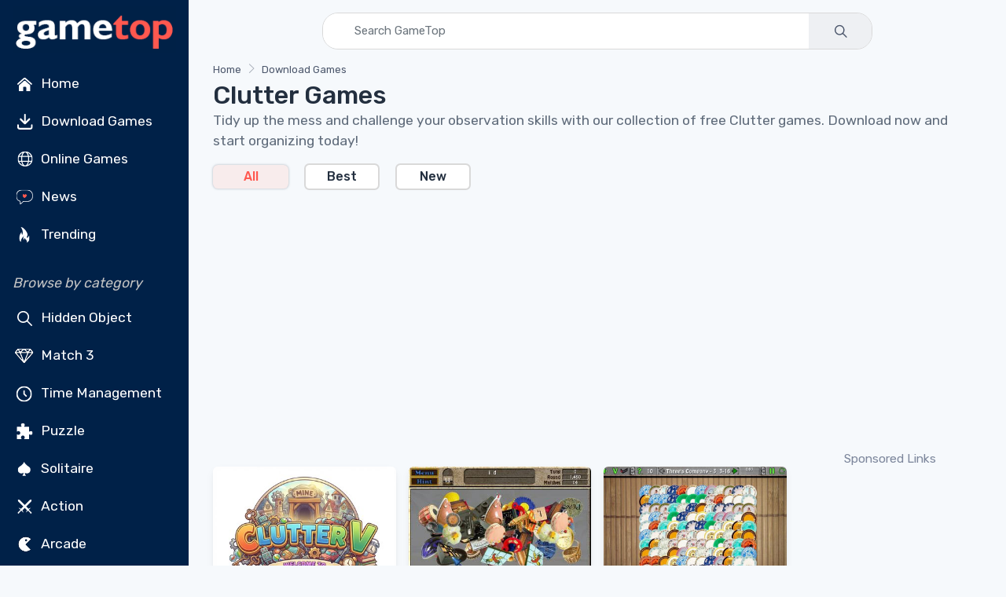

--- FILE ---
content_type: text/html; charset=utf-8
request_url: https://www.gametop.com/category/clutter.html
body_size: 10120
content:
<!DOCTYPE html>
<html lang="en">
    <head>
        <meta charset="utf-8">
        <title>Clutter Games for Free on GameTop</title>
        <meta name="description" content="
        Download free Clutter games for PC! Enjoy full version hidden object puzzles where you tidy up messes. Safe, secure, and 100% free to play.

">


        <link rel="preconnect" href="https://cdn7.gametop.com/">
        <link rel="preconnect" href="https://www.google-analytics.com">
        <link rel="preconnect" href="https://www.googletagmanager.com">
        <link rel="preconnect" href="https://stackpath.bootstrapcdn.com">
        <link rel="preconnect" href="https://ajax.googleapis.com/">
        


        <link rel="canonical" href="https://www.gametop.com/category/clutter.html" />
        <link rel="alternate" href="https://www.gametop.com/category/clutter.html" hreflang="x-default" />
        <link rel="alternate" href="https://de.gametop.com/category/clutter.html" hreflang="de" />
        <link rel="alternate" href="https://es.gametop.com/category/clutter.html" hreflang="es" />
        <link rel="alternate" href="https://ru.gametop.com/category/clutter.html" hreflang="ru" />
        <link rel="alternate" href="https://fr.gametop.com/category/clutter.html" hreflang="fr" />
        <link rel="alternate" href="https://it.gametop.com/category/clutter.html" hreflang="it" />
        <link rel="alternate" href="https://nl.gametop.com/category/clutter.html" hreflang="nl" />
        <meta name="author" content="GameTop">
        <meta name="viewport" content="width=device-width, initial-scale=1">
        <link rel="icon" type="image/x-icon" href="https://cdn7.gametop.com/img/favicon.ico" />
        <link rel="shortcut icon" href="https://cdn7.gametop.com/img/favicon.ico" />

        <link href="https://cdn7.gametop.com/img/touch-icon-57.png" rel="apple-touch-icon" />
        <link href="https://cdn7.gametop.com/img/touch-icon-57.png" rel="apple-touch-icon" sizes="57x57" />
        <link href="https://cdn7.gametop.com/img/touch-icon-152.png" rel="apple-touch-icon" sizes="152x152" />
        <link href="https://cdn7.gametop.com/img/touch-icon-167.png" rel="apple-touch-icon" sizes="167x167" />
        <link href="https://cdn7.gametop.com/img/touch-icon-180.png" rel="apple-touch-icon" sizes="180x180" />
        <link href="https://cdn7.gametop.com/img/touch-icon-192.png" rel="icon" sizes="192x192" />
        <link href="https://cdn7.gametop.com/img/touch-icon-128.png" rel="icon" sizes="128x128" />

        <meta name="msapplication-TileColor" content="#ffffff">
        <meta name="theme-color" content="#ffffff">
        <meta property="og:site_name" content="GameTop.com" />
        <meta property="og:title" content="Clutter Games for Free on GameTop" />
        <meta property="og:description" content="
        Download free Clutter games for PC! Enjoy full version hidden object puzzles where you tidy up messes. Safe, secure, and 100% free to play.

" />
        <meta property="og:url" content="https://www.gametop.com/category/clutter.html" />
        <meta property="fb:admins" content="689651011" />

        <meta property="og:type" content="website" />
        <meta property="og:image" content="https://cdn7.gametop.com/download-free-games/sliders-and-other-square-jigsaw-puzzles/m0.jpg" />
        <meta property="og:image:width" content="370" />
        <meta property="og:image:height" content="277" />
        <meta name="robots" content="max-image-preview:large">

        <meta name="msvalidate.01" content="55E6D0E9F36468F9432A3AE315BACE47" />          <meta name="yandex-verification" content="b76471cd9ed486d3" />          <meta name="norton-safeweb-site-verification" content="jkfi5a6b9ydyt0h889xyg9o1ffovdswkflwcpfs6n6msrbth7w90c13580pcun9oytkzwlhpqbcipe-y-nhabmkfpg0f79ndzerm8u9mu4qwfk-dp77g-830bxbo7sy9" />  
        <!-- GOOGLE ANALYTICS 4 -->
        <script async src="https://www.googletagmanager.com/gtag/js?id=G-S8S5GW598W"></script>
        <script>
            window.dataLayer = window.dataLayer || [];
            function gtag(){dataLayer.push(arguments);}
            gtag('js', new Date());
            gtag('config', 'G-S8S5GW598W');
            gtag('config', 'AW-16473876303');          </script>



        <link rel="preload" href="../../../static/fonts/gametop.ttf?v4xwry" as="font" type="font/ttf" crossorigin>


        <link rel="stylesheet" href="https://cdn.jsdelivr.net/npm/bootstrap@4.6.2/dist/css/bootstrap.min.css"
              integrity="sha384-xOolHFLEh07PJGoPkLv1IbcEPTNtaed2xpHsD9ESMhqIYd0nLMwNLD69Npy4HI+N"
              crossorigin="anonymous">
        <link rel="stylesheet" media="screen" id="main-styles" href="../../../static/css/gametop.css">





            <script type="application/ld+json">{
                "@context": "https://schema.org",
                "@type": "ItemList",
                "itemListElement": [
                        {
                            "@type": "ListItem",
                            "position": 1,
                            "url": "https://www.gametop.com/download-free-games/clutter-5-welcome-to-clutterville/",
                            "name": "Clutter V: Welcome to Clutterville",
                            "image": "https://cdn8.gametop.com/download-free-games/clutter-5-welcome-to-clutterville/m0.jpg"
                        },                        {
                            "@type": "ListItem",
                            "position": 2,
                            "url": "https://www.gametop.com/download-free-games/clutter/",
                            "name": "Clutter",
                            "image": "https://cdn8.gametop.com/download-free-games/clutter/m0.jpg"
                        },                        {
                            "@type": "ListItem",
                            "position": 3,
                            "url": "https://www.gametop.com/download-free-games/clutter-3/",
                            "name": "Clutter 3",
                            "image": "https://cdn8.gametop.com/download-free-games/clutter-3/m0.jpg"
                        },                        {
                            "@type": "ListItem",
                            "position": 4,
                            "url": "https://www.gametop.com/download-free-games/clutter-iv/",
                            "name": "Clutter IV",
                            "image": "https://cdn8.gametop.com/download-free-games/clutter-iv/m0.jpg"
                        },                        {
                            "@type": "ListItem",
                            "position": 5,
                            "url": "https://www.gametop.com/download-free-games/clutter-2/",
                            "name": "Clutter 2",
                            "image": "https://cdn8.gametop.com/download-free-games/clutter-2/m0.jpg"
                        },                        {
                            "@type": "ListItem",
                            "position": 6,
                            "url": "https://www.gametop.com/download-free-games/spirit-of-the-ancient-forest/",
                            "name": "Spirit of the Ancient Forest",
                            "image": "https://cdn8.gametop.com/download-free-games/spirit-of-the-ancient-forest/m0.jpg"
                        },                        {
                            "@type": "ListItem",
                            "position": 7,
                            "url": "https://www.gametop.com/download-free-games/catch-the-witch/",
                            "name": "Catch the Witch",
                            "image": "https://cdn8.gametop.com/download-free-games/catch-the-witch/m0.jpg"
                        },                        {
                            "@type": "ListItem",
                            "position": 8,
                            "url": "https://www.gametop.com/download-free-games/dream-walker/",
                            "name": "Dream Walker",
                            "image": "https://cdn8.gametop.com/download-free-games/dream-walker/m0.jpg"
                        },                        {
                            "@type": "ListItem",
                            "position": 9,
                            "url": "https://www.gametop.com/download-free-games/sliders-and-other-square-jigsaw-puzzles/",
                            "name": "Sliders and Other Square Jigsaw Puzzles",
                            "image": "https://cdn8.gametop.com/download-free-games/sliders-and-other-square-jigsaw-puzzles/m0.jpg"
                        },                        {
                            "@type": "ListItem",
                            "position": 10,
                            "url": "https://www.gametop.com/download-free-games/hiddenverse-ominous-opus/",
                            "name": "Hiddenverse: Ominous Opus",
                            "image": "https://cdn8.gametop.com/download-free-games/hiddenverse-ominous-opus/m0.jpg"
                        },                        {
                            "@type": "ListItem",
                            "position": 11,
                            "url": "https://www.gametop.com/download-free-games/hiddenverse-divided-kingdom/",
                            "name": "Hiddenverse: Divided Kingdom",
                            "image": "https://cdn8.gametop.com/download-free-games/hiddenverse-divided-kingdom/m0.jpg"
                        },                        {
                            "@type": "ListItem",
                            "position": 12,
                            "url": "https://www.gametop.com/download-free-games/hiddenverse-kingdom-fall/",
                            "name": "Hiddenverse: Kingdom Fall",
                            "image": "https://cdn8.gametop.com/download-free-games/hiddenverse-kingdom-fall/m0.jpg"
                        },                        {
                            "@type": "ListItem",
                            "position": 13,
                            "url": "https://www.gametop.com/download-free-games/hiddenverse-the-iron-tower/",
                            "name": "Hiddenverse: The Iron Tower",
                            "image": "https://cdn8.gametop.com/download-free-games/hiddenverse-the-iron-tower/m0.jpg"
                        },                        {
                            "@type": "ListItem",
                            "position": 14,
                            "url": "https://www.gametop.com/download-free-games/hiddenverse-ariadna-dreaming/",
                            "name": "Hiddenverse: Ariadna Dreaming",
                            "image": "https://cdn8.gametop.com/download-free-games/hiddenverse-ariadna-dreaming/m0.jpg"
                        },                        {
                            "@type": "ListItem",
                            "position": 15,
                            "url": "https://www.gametop.com/download-free-games/hiddenverse-witchs-tales-3/",
                            "name": "Hiddenverse: Witch&#39;s Tales 3",
                            "image": "https://cdn8.gametop.com/download-free-games/hiddenverse-witchs-tales-3/m0.jpg"
                        },                        {
                            "@type": "ListItem",
                            "position": 16,
                            "url": "https://www.gametop.com/download-free-games/a-plot-story/",
                            "name": "A Plot Story",
                            "image": "https://cdn8.gametop.com/download-free-games/a-plot-story/m0.jpg"
                        },                        {
                            "@type": "ListItem",
                            "position": 17,
                            "url": "https://www.gametop.com/download-free-games/hiddenverse-tale-of-ariadna/",
                            "name": "Hiddenverse: Tale of Ariadna",
                            "image": "https://cdn8.gametop.com/download-free-games/hiddenverse-tale-of-ariadna/m0.jpg"
                        },                        {
                            "@type": "ListItem",
                            "position": 18,
                            "url": "https://www.gametop.com/download-free-games/hiddenverse-witchs-tales-2/",
                            "name": "Hiddenverse: Witch&#39;s Tales 2",
                            "image": "https://cdn8.gametop.com/download-free-games/hiddenverse-witchs-tales-2/m0.jpg"
                        },                        {
                            "@type": "ListItem",
                            "position": 19,
                            "url": "https://www.gametop.com/download-free-games/hiddenverse-fate-of-ariadna/",
                            "name": "Hiddenverse: Fate of Ariadna",
                            "image": "https://cdn8.gametop.com/download-free-games/hiddenverse-fate-of-ariadna/m0.jpg"
                        }                ]
            }</script>











    </head>
    <body>





<style>
    body {
        margin: 0;
    }
    body.menu-open {
        overflow: hidden;
        height: 100vh;
    }

    .sidebar {
        width: 240px;
        position: fixed;
        top: 0;
        left: 0;
        bottom: 0;
        overflow-y: auto;
        z-index: 1040;
        background-color: #002148;
        color: white;
        padding: 1.5rem 1rem;
    }
    .sidebar a, .sidebar button {
        color: #dcdcdc;
        text-decoration: none;
        display: block;
        padding: 8px 0;
        transition: color 0.2s ease;
    }
    .sidebar a:hover {
        color: white;
        background-color: #003366;
    }
    .sidebar a.no-bg-hover:hover {
        background-color: transparent !important;
    }
    .sidebar .category-title {
        font-size: 0.75rem;
        color: #aaa;
        margin: 1rem 0 0.5rem;
    }
    .content-offset {
        margin-left: 240px;
    }
    @media (max-width: 767.98px) {
        .content-offset {
            margin-left: 0;
        }

        .sidebar {
            display: none !important;
        }
    }

    .mobile-menu {
        position: fixed;
        top: 0;
        left: 0;
        width: 100%;
        height: 100vh;
        background-color: #001f3f;
        display: none;
        flex-direction: column;
        z-index: 1050;
        overflow-y: auto;
        padding: 1.5rem 1rem;
    }
    .mobile-menu.active {
        display: flex;
    }
    .mobile-header {
        display: flex;
        justify-content: space-between;
        align-items: center;
        height: 56px;
        padding: 0 1rem;
        background-color: #001f3f;
        color: white;
        position: sticky;
        top: 0;
        z-index: 1045;
    }
    .mobile-header img {
        height: 32px;
    }
    .menu-button {
        font-size: 28px;
        background: none;
        border: none;
        color: white;
        cursor: pointer;
        outline: none;
        box-shadow: none;
    }
    .menu-button:focus,
    .menu-button:active {
        outline: none !important;
        box-shadow: none !important;
    }
    .mobile-menu ul {
        list-style: none;
        margin: 2rem 0 0;
        padding: 0;
    }
    .mobile-menu li {
        margin-bottom: 1rem;
        text-align: left;
    }
    .mobile-menu a, .mobile-menu button {
        color: white;
        text-decoration: none;
        font-size: 1.2rem;
    }
    .mobile-menu a:hover {
        background-color: #003366;
    }
    .category-title {
        font-size: 1.00rem;
        color: #aaa;
        margin: 2rem 0 1rem;
    }
    .mobile-menu .category-title {
        padding-left: 0.25rem;
        margin-left: 0;
    }
    @media (min-width: 768px) {
        .mobile-menu {
            display: none !important;
        }
    }
    .sidebar .dropdown-toggle {
        background-color: #001f3f;
        color: #dcdcdc;
        border: 1px solid #444;
        font-weight: 500;
        padding: 0.375rem 0.75rem;
    }
    .sidebar .dropdown-toggle:focus,
    .sidebar .dropdown-toggle:hover {
        background-color: #003366;
        color: #fff;
        box-shadow: none;
    }
    .sidebar .dropdown-menu {
        background-color: #001f3f;
        border: 1px solid #444;
        padding: 0;
        box-shadow: none;
    }
    .sidebar .dropdown-item {
        color: #dcdcdc;
        padding: 10px 16px;
        font-weight: 500;
    }
    .sidebar .dropdown-item:hover,
    .sidebar .dropdown-item:focus {
        background-color: #003366;
        color: white;
    }
    .mobile-menu .dropdown-toggle {
        background-color: #001f3f;
        color: #dcdcdc;
        border: 1px solid #444;
        font-weight: 500;
        padding: 0.375rem 0.75rem;
    }
    .mobile-menu .dropdown-toggle:hover,
    .mobile-menu .dropdown-toggle:focus {
        background-color: #003366;
        color: white;
    }
    .mobile-menu .dropdown-menu {
        background-color: #001f3f;
        border: 1px solid #444;
        padding: 0;
        box-shadow: none;
    }
    .mobile-menu .dropdown-item {
        color: #dcdcdc;
        padding: 10px 16px;
        font-weight: 500;
    }
    .mobile-menu .dropdown-item:hover,
    .mobile-menu .dropdown-item:focus {
        background-color: #003366;
        color: white;
    }
    @media (max-width: 767.98px) {
        .mobile-menu .category-title {
            padding-left: 1rem;
            margin: .25rem 0 .25rem;
        }
        .mobile-menu .category-title + ul > li:first-child {
            margin-top: 0;
        }
        .mobile-menu .category-title + ul {
            margin-top: .25rem;
        }
    }
    @media (max-width: 767.98px) {
        .mobile-menu .sm-toggle-block {
            display: flex;
            align-items: center;
            justify-content: flex-start;
            padding-left: 1rem;
            padding-right: 1rem;
            margin: 0.25rem 0 0.25rem;
            color: #dcdcdc;
            font-size: 1.1rem;
            margin-top: 0 !important;
        }
        .mobile-menu ul.nav.flex-column.mb-2 > li:last-child {
            margin-bottom: .25rem !important;
        }
        .mobile-menu .sm-toggle-block::after {
            margin-left: auto;
            border-top-color: #dcdcdc;
            transform: translateY(-1px);
        }
        .mobile-menu .sm-toggle-block.open::after {
            transform: rotate(180deg);
        }
        .mobile-menu #sm-block-categories-mobile {
            margin-top: .25rem !important;
            padding-left: 1rem;
        }
        .mobile-menu .category-title {
            margin-top: .75rem;
        }
        .mobile-menu ul.nav.flex-column.mb-2:last-of-type {
            margin-bottom: 0.5rem !important;
        }
        .mobile-menu .nav.flex-column.mb-2 + .sm-toggle-block {
            margin-top: 0.2rem !important;
        }
    }
    .sm-toggle-block {
        cursor: pointer;
        user-select: none;
        display: flex;
        align-items: center;
        justify-content: space-between;
        color: #ccc;
        padding: 4px 0;
    }
    .sm-toggle-block::after {
        content: "";
        display: inline-block;
        width: 0;
        height: 0;
        margin-left: .5em;
        vertical-align: .25em;
        border-top: .3em solid;
        border-right: .3em solid transparent;
        border-left: .3em solid transparent;
        transition: transform 0.2s ease;
    }
    .sm-toggle-block.open::after {
        transform: rotate(180deg);
    }
    .hidden {
        display: none;
    }
    .ico{
        display:inline-flex;
        align-items:center;
        justify-content:center;
        width:1.6em;
        height:1.6em;
        line-height:1;
        margin-right:.5rem;
        vertical-align:middle;
    }
    .img-ico{
        width: 32px;
        height: 32px;
    }
</style>

<script>
    document.addEventListener('DOMContentLoaded', function() {
        document.querySelectorAll('.sm-toggle-block').forEach(function(title) {
            title.addEventListener('click', function() {
                const targetId = this.getAttribute('data-target');
                const target = document.getElementById(targetId);
                if (target) {
                    target.classList.toggle('hidden');
                    title.classList.toggle('open');
                }
            });
        });
    });

    document.addEventListener("DOMContentLoaded", function () {
        const toggleBtn = document.getElementById("menuToggle");
        const toggleBtn2 = document.getElementById("menuToggle2");
        const menuIcon = document.getElementById("menuIcon");
        const menu = document.getElementById("mobileMenu");
        const body = document.body;

        toggleBtn?.addEventListener("click", () => {
            menu.classList.add("active");
            menuIcon.textContent = "✕";
            body.classList.add("menu-open");
        });

        toggleBtn2?.addEventListener("click", () => {
            menu.classList.remove("active");
            menuIcon.textContent = "☰";
            body.classList.remove("menu-open");
        });
    });
</script>


<div class="mobile-header d-md-none">
    <a href="/">
        <img src="https://cdn7.gametop.com/img/gt-logo-red.png" alt="Logo" style="height: 48px;">
    </a>
    <button class="menu-button" id="menuToggle" aria-label="Toggle menu">
        <span id="menuIcon">☰</span>
    </button>
</div>
<nav class="mobile-menu d-md-none" id="mobileMenu">
    <div class="d-flex justify-content-between align-items-center px-3 py-3" style="height: 56px;">
        <a href="/">
            <img src="https://cdn7.gametop.com/img/gt-logo-red.png" alt="Logo" style="height: 48px;">
        </a>
        <button class="menu-button" id="menuToggle2" aria-label="Toggle menu">
            <span id="menuIcon">✕</span>
        </button>
    </div>

    <ul class="nav flex-column mt-4">
            <li class="nav-item">
                <a class="nav-link" href="https://www.gametop.com/">
                    <img src="https://cdn8.gametop.com/sb-icons/home.svg" class="img-ico">
                    Home
                </a>
            </li>
            <li class="nav-item">
                <a class="nav-link" href="https://www.gametop.com/category/index.html">
                    <img src="https://cdn8.gametop.com/sb-icons/pc-games.svg" class="img-ico">
                    Download Games
                </a>
            </li>
            <li class="nav-item">
                <a class="nav-link" href="https://www.gametop.com/online/index.html">
                    <img src="https://cdn8.gametop.com/sb-icons/online-games.svg" class="img-ico">
                    Online Games
                </a>
            </li>
            <li class="nav-item">
                <a class="nav-link" href="https://www.gametop.com/news/">
                    <img src="https://cdn8.gametop.com/sb-icons/news2.svg" class="img-ico">
                    News
                </a>
            </li>
            <li class="nav-item">
                <a class="nav-link" href="https://www.gametop.com/category/top.html">
                    <img src="https://cdn8.gametop.com/sb-icons/trending.svg" class="img-ico">
                    Trending
                </a>
            </li>
    </ul>

    <div class="category-title mb-2"><i style="color: #c4c4c4;">Browse by category</i></div>
    <ul class="nav flex-column">
            <li class="nav-item"><a class="nav-link" href="https://www.gametop.com/category/hidden-objects.html">
                <img src="https://cdn8.gametop.com/sb-icons/hidden-object.svg" class="img-ico">
                Hidden Object
            </a></li>
            <li class="nav-item"><a class="nav-link" href="https://www.gametop.com/category/match3.html">
                <img src="https://cdn8.gametop.com/sb-icons/match3.svg" class="img-ico">
                Match 3
            </a></li>
            <li class="nav-item"><a class="nav-link" href="https://www.gametop.com/category/time-management.html">
                <img src="https://cdn8.gametop.com/sb-icons/time-management.svg" class="img-ico">
                Time Management
            </a></li>
            <li class="nav-item"><a class="nav-link" href="https://www.gametop.com/category/puzzle.html">
                <img src="https://cdn8.gametop.com/sb-icons/puzzle.svg" class="img-ico">
                Puzzle
            </a></li>
            <li class="nav-item"><a class="nav-link" href="https://www.gametop.com/category/solitaire.html">
                <img src="https://cdn8.gametop.com/sb-icons/solitaire.svg" class="img-ico">
                Solitaire
            </a></li>
            <li class="nav-item"><a class="nav-link" href="https://www.gametop.com/category/action.html">
                <img src="https://cdn8.gametop.com/sb-icons/action.svg" class="img-ico">
                Action
            </a></li>
            <li class="nav-item"><a class="nav-link" href="https://www.gametop.com/category/arcade.html">
                <img src="https://cdn8.gametop.com/sb-icons/arcade2.svg" class="img-ico">
                Arcade
            </a></li>
            <li class="nav-item"><a class="nav-link" href="https://www.gametop.com/category/racing.html">
                <img src="https://cdn8.gametop.com/sb-icons/racing.svg" class="img-ico">
                Racing
            </a></li>
            <li class="nav-item"><a class="nav-link" href="https://www.gametop.com/category/all.html">
                <img src="https://cdn8.gametop.com/sb-icons/all-categories.svg" class="img-ico">
                All Categories
            </a></li>
            <li class="nav-item"><a class="nav-link" href="https://www.gametop.com/category/all-game-series.html">
                <img src="https://cdn8.gametop.com/sb-icons/all-series.svg" class="img-ico">
                All Game Series
            </a></li>
    </ul>
        <a role="button" class="sm-toggle-block nav-link" data-target="sm-block-categories-mobile">
            <span class="ico">…</span><span class="text-white">See All</span>
        </a>
        <ul class="nav flex-column mb-2 hidden" id="sm-block-categories-mobile">
                <li class="nav-item"><a class="nav-link" style="padding-left: 32px;"
                                        href="https://www.gametop.com/category/bubble-shooter.html">
                    Bubble Shooter
                </a></li>
                <li class="nav-item"><a class="nav-link" style="padding-left: 32px;"
                                        href="https://www.gametop.com/category/mystery-games.html">
                    Mystery
                </a></li>
                <li class="nav-item"><a class="nav-link" style="padding-left: 32px;"
                                        href="https://www.gametop.com/category/adventure-games.html">
                    Adventure
                </a></li>
                <li class="nav-item"><a class="nav-link" style="padding-left: 32px;"
                                        href="https://www.gametop.com/category/board.html">
                    Board
                </a></li>
                <li class="nav-item"><a class="nav-link" style="padding-left: 32px;"
                                        href="https://www.gametop.com/category/mahjong.html">
                    Mahjong
                </a></li>
                <li class="nav-item"><a class="nav-link" style="padding-left: 32px;"
                                        href="https://www.gametop.com/category/nonograms.html">
                    Nonograms
                </a></li>
                <li class="nav-item"><a class="nav-link" style="padding-left: 32px;"
                                        href="https://www.gametop.com/category/decoration.html">
                    Decoration
                </a></li>
                <li class="nav-item"><a class="nav-link" style="padding-left: 32px;"
                                        href="https://www.gametop.com/category/psychological-thriller.html">
                    Horror
                </a></li>
                <li class="nav-item"><a class="nav-link" style="padding-left: 32px;"
                                        href="https://www.gametop.com/category/love-and-romance.html">
                    Romance
                </a></li>
                <li class="nav-item"><a class="nav-link" style="padding-left: 32px;"
                                        href="https://www.gametop.com/category/tower-defense.html">
                    Tower Defense
                </a></li>
        </ul>

    <small class="category-title my-3"><i style="color: #c4c4c4;">Language</i></small>
    <ul class="nav flex-column">
        <li class="nav-item px-3">
            <div class="dropdown">
                <button class="btn btn-sm btn-secondary dropdown-toggle w-100 text-left" type="button" id="langDropdownMobile" data-toggle="dropdown" aria-haspopup="true" aria-expanded="false">
                    English
                </button>
                <div class="dropdown-menu w-100" aria-labelledby="langDropdownMobile">
                            <a href="https://www.gametop.com/category/clutter.html" class="dropdown-item">English</a>
                            <a href="https://de.gametop.com/category/clutter.html" class="dropdown-item">German</a>
                            <a href="https://es.gametop.com/category/clutter.html" class="dropdown-item">Spanish</a>
                            <a href="https://ru.gametop.com/category/clutter.html" class="dropdown-item">Russian</a>
                            <a href="https://fr.gametop.com/category/clutter.html" class="dropdown-item">French</a>
                            <a href="https://it.gametop.com/category/clutter.html" class="dropdown-item">Italian</a>
                            <a href="https://nl.gametop.com/category/clutter.html" class="dropdown-item">Dutch</a>
                </div>
            </div>
        </li>
    </ul>
    <small class="category-title my-2"><i style="color: #c4c4c4;">About</i></small>
    <ul class="nav flex-column">
        <li class="nav-item"><a href="/about.html" class="nav-link">About us</a></li>
        <li class="nav-item"><a href="/support.html" class="nav-link">FAQ</a></li>
        <li class="nav-item"><a href="/contact-us-form.html" class="nav-link">Contact us</a></li>
        <li class="nav-item"><a href="/download-safety-policy.html" class="nav-link">Download Safety Policy</a></li>
        <li class="nav-item"><a href="/cookie-policy.html" class="nav-link">Cookie Policy</a></li>
        <li class="nav-item"><a href="/dmca-policy.html" class="nav-link">DMCA Policy</a></li>
        <li class="nav-item"><a href="/privacy.html" class="nav-link">Privacy Policy</a></li>
        <li class="nav-item"><a href="/terms-and-conditions.html" class="nav-link">Terms and conditions</a></li>
        <li class="nav-item"><a href="https://transparencyreport.google.com/safe-browsing/search?url=gametop.com&hl=en" target="_blank" class="nav-link">
Safe according to Google        </a></li>


        <li class="nav-item">
            <div class="d-flex justify-content-center gap-2 mt-3">
                <a href="https://www.facebook.com/GameTop" class="social-btn sb-light sb-lg sb-facebook mr-2" target="_blank" rel="noopener">
                    <i class="czi-facebook"></i>
                </a>
                <a href="https://www.pinterest.com/gametop/" class="social-btn sb-light sb-lg sb-pinterest mr-2" target="_blank" rel="noopener">
                    <i class="czi-pinterest"></i>
                </a>
                <a href="https://twitter.com/gametop_com" class="social-btn sb-light sb-lg sb-twitter" target="_blank" rel="noopener">
                    <i class="czi-twitter"></i>
                </a>
            </div>
        </li>
    </ul>
</nav>

<nav class="sidebar d-none d-md-block text-white pt-0 pb-2 px-3">
    <div class="text-center mb-2">
        <a href="/" class="no-bg-hover">
            <img src="https://cdn7.gametop.com/img/gt-logo-red.png" alt="Logo" class="img-fluid">
        </a>
    </div>
    <ul class="nav flex-column">
            <li class="nav-item">
                <a class="nav-link text-white" href="https://www.gametop.com/">
                    <img src="https://cdn8.gametop.com/sb-icons/home.svg" class="img-ico">
                    Home
                </a>
            </li>
            <li class="nav-item">
                <a class="nav-link text-white" href="https://www.gametop.com/category/index.html">
                    <img src="https://cdn8.gametop.com/sb-icons/pc-games.svg" class="img-ico">
                    Download Games
                </a>
            </li>
            <li class="nav-item">
                <a class="nav-link text-white" href="https://www.gametop.com/online/index.html">
                    <img src="https://cdn8.gametop.com/sb-icons/online-games.svg" class="img-ico">
                    Online Games
                </a>
            </li>
            <li class="nav-item">
                <a class="nav-link text-white" href="https://www.gametop.com/news/">
                    <img src="https://cdn8.gametop.com/sb-icons/news2.svg" class="img-ico">
                    News
                </a>
            </li>
            <li class="nav-item">
                <a class="nav-link text-white" href="https://www.gametop.com/category/top.html">
                    <img src="https://cdn8.gametop.com/sb-icons/trending.svg" class="img-ico">
                    Trending
                </a>
            </li>
    </ul>

    <div class="mt-4 mb-2"><i style="color: #c4c4c4;">Browse by category</i></div>
    <ul class="nav flex-column mb-2">
            <li class="nav-item"><a class="nav-link text-white" href="https://www.gametop.com/category/hidden-objects.html">
                <img src="https://cdn8.gametop.com/sb-icons/hidden-object.svg" class="img-ico">
                Hidden Object
            </a></li>
            <li class="nav-item"><a class="nav-link text-white" href="https://www.gametop.com/category/match3.html">
                <img src="https://cdn8.gametop.com/sb-icons/match3.svg" class="img-ico">
                Match 3
            </a></li>
            <li class="nav-item"><a class="nav-link text-white" href="https://www.gametop.com/category/time-management.html">
                <img src="https://cdn8.gametop.com/sb-icons/time-management.svg" class="img-ico">
                Time Management
            </a></li>
            <li class="nav-item"><a class="nav-link text-white" href="https://www.gametop.com/category/puzzle.html">
                <img src="https://cdn8.gametop.com/sb-icons/puzzle.svg" class="img-ico">
                Puzzle
            </a></li>
            <li class="nav-item"><a class="nav-link text-white" href="https://www.gametop.com/category/solitaire.html">
                <img src="https://cdn8.gametop.com/sb-icons/solitaire.svg" class="img-ico">
                Solitaire
            </a></li>
            <li class="nav-item"><a class="nav-link text-white" href="https://www.gametop.com/category/action.html">
                <img src="https://cdn8.gametop.com/sb-icons/action.svg" class="img-ico">
                Action
            </a></li>
            <li class="nav-item"><a class="nav-link text-white" href="https://www.gametop.com/category/arcade.html">
                <img src="https://cdn8.gametop.com/sb-icons/arcade2.svg" class="img-ico">
                Arcade
            </a></li>
            <li class="nav-item"><a class="nav-link text-white" href="https://www.gametop.com/category/racing.html">
                <img src="https://cdn8.gametop.com/sb-icons/racing.svg" class="img-ico">
                Racing
            </a></li>
            <li class="nav-item"><a class="nav-link text-white" href="https://www.gametop.com/category/all.html">
                <img src="https://cdn8.gametop.com/sb-icons/all-categories.svg" class="img-ico">
                All Categories
            </a></li>
            <li class="nav-item"><a class="nav-link text-white" href="https://www.gametop.com/category/all-game-series.html">
                <img src="https://cdn8.gametop.com/sb-icons/all-series.svg" class="img-ico">
                All Game Series
            </a></li>
    </ul>

        <a role="button" class="sm-toggle-block nav-link" data-target="sm-block-categories">
            <span class="ico">…</span>See All
        </a>
        <ul class="nav flex-column mb-2 hidden" id="sm-block-categories">
                <li class="nav-item"><a class="nav-link text-white" style="padding-left: 32px;"
                                        href="https://www.gametop.com/category/bubble-shooter.html">
                    Bubble Shooter
                </a></li>
                <li class="nav-item"><a class="nav-link text-white" style="padding-left: 32px;"
                                        href="https://www.gametop.com/category/mystery-games.html">
                    Mystery
                </a></li>
                <li class="nav-item"><a class="nav-link text-white" style="padding-left: 32px;"
                                        href="https://www.gametop.com/category/adventure-games.html">
                    Adventure
                </a></li>
                <li class="nav-item"><a class="nav-link text-white" style="padding-left: 32px;"
                                        href="https://www.gametop.com/category/board.html">
                    Board
                </a></li>
                <li class="nav-item"><a class="nav-link text-white" style="padding-left: 32px;"
                                        href="https://www.gametop.com/category/mahjong.html">
                    Mahjong
                </a></li>
                <li class="nav-item"><a class="nav-link text-white" style="padding-left: 32px;"
                                        href="https://www.gametop.com/category/nonograms.html">
                    Nonograms
                </a></li>
                <li class="nav-item"><a class="nav-link text-white" style="padding-left: 32px;"
                                        href="https://www.gametop.com/category/decoration.html">
                    Decoration
                </a></li>
                <li class="nav-item"><a class="nav-link text-white" style="padding-left: 32px;"
                                        href="https://www.gametop.com/category/psychological-thriller.html">
                    Horror
                </a></li>
                <li class="nav-item"><a class="nav-link text-white" style="padding-left: 32px;"
                                        href="https://www.gametop.com/category/love-and-romance.html">
                    Romance
                </a></li>
                <li class="nav-item"><a class="nav-link text-white" style="padding-left: 32px;"
                                        href="https://www.gametop.com/category/tower-defense.html">
                    Tower Defense
                </a></li>
        </ul>

    <div class="mt-4 mb-3"><i style="color: #c4c4c4;">Language</i></div>
    <ul class="nav flex-column mb-2">
        <li class="nav-item">
            <div class="dropdown mb-2">
                <button class="btn btn-sm btn-secondary dropdown-toggle w-100 text-left" type="button" id="langDropdown" data-toggle="dropdown" aria-haspopup="true" aria-expanded="false">
                    English
                </button>
                <div class="dropdown-menu w-100" aria-labelledby="langDropdown">
                            <a href="https://www.gametop.com/category/clutter.html" class="dropdown-item">English</a>
                            <a href="https://de.gametop.com/category/clutter.html" class="dropdown-item">German</a>
                            <a href="https://es.gametop.com/category/clutter.html" class="dropdown-item">Spanish</a>
                            <a href="https://ru.gametop.com/category/clutter.html" class="dropdown-item">Russian</a>
                            <a href="https://fr.gametop.com/category/clutter.html" class="dropdown-item">French</a>
                            <a href="https://it.gametop.com/category/clutter.html" class="dropdown-item">Italian</a>
                            <a href="https://nl.gametop.com/category/clutter.html" class="dropdown-item">Dutch</a>
                </div>
            </div>
        </li>
    </ul>

    <div class="mt-4 mb-2"><i style="color: #c4c4c4;">About</i></div>
    <ul class="nav flex-column">
        <li class="nav-item"><a href="/about.html" class="nav-link text-white">About us</a></li>
        <li class="nav-item"><a href="/support.html" class="nav-link text-white">FAQ</a></li>
        <li class="nav-item"><a href="/contact-us-form.html" class="nav-link text-white">Contact us</a></li>
    </ul>

    <ul class="nav flex-column" id="sm-block-policies">
        <li class="nav-item"><a href="/download-safety-policy.html" class="nav-link text-white">Download Safety Policy</a></li>
        <li class="nav-item"><a href="/cookie-policy.html" class="nav-link text-white">Cookie Policy</a></li>
        <li class="nav-item"><a href="/dmca-policy.html" class="nav-link text-white">DMCA Policy</a></li>
        <li class="nav-item"><a href="/privacy.html" class="nav-link text-white">Privacy Policy</a></li>
        <li class="nav-item"><a href="/terms-and-conditions.html" class="nav-link text-white">Terms and conditions</a></li>
        <li class="nav-item"><a href="https://transparencyreport.google.com/safe-browsing/search?url=gametop.com&hl=en" target="_blank" class="nav-link text-white">
Safe according to Google        </a></li>

    </ul>

    <ul class="nav flex-column mb-4">
        <li class="nav-item">
            <div class="d-flex gap-2 mt-3">
                <a href="https://www.facebook.com/GameTop" class="social-btn sb-light sb-lg sb-facebook mr-2" target="_blank" rel="noopener">
                    <i class="czi-facebook"></i>
                </a>
                <a href="https://www.pinterest.com/gametop/" class="social-btn sb-light sb-lg sb-pinterest mr-2" target="_blank" rel="noopener">
                    <i class="czi-pinterest"></i>
                </a>
                <a href="https://twitter.com/gametop_com" class="social-btn sb-light sb-lg sb-twitter" target="_blank" rel="noopener">
                    <i class="czi-twitter"></i>
                </a>
            </div>
        </li>
    </ul>
</nav>        <div class="content-offset px-3 py-3">
            <form class="mb-3 input-group input-group-overlay w-100 mx-auto" style="max-width: 700px;border-radius: 20px;overflow: hidden;border:1px solid #d9d9d9;" action="https://www.gametop.com/search.html">
                <input class="form-control prepended-form-control" id="q" name="q" type="text" placeholder="Search GameTop" maxlength="50" size="50">
                <div class="input-group-append">
                    <button type="submit" class="btn btn-gt-search">
                        <img src="https://cdn8.gametop.com/img/search.svg" style="width:32px;height:auto;">
                    </button>
                </div>
            </form>
            <style>
                .input-group.input-group-overlay .form-control,
                .input-group.input-group-overlay .btn {
                    border: none !important;
                    box-shadow: none !important;
                }
            </style>
    <style>
        .collapsed-text {
            overflow: hidden;
            transition: max-height 0.3s ease;
        }
        .expanded-text {
            max-height: none !important;
        }
        .fade-overlay {
            position: absolute;
            bottom: 0;
            left: 0;
            right: 0;
            height: 60px;
            background: linear-gradient(to bottom, rgba(0,0,0,0), #ffffff);
            pointer-events: none;
            transition: opacity 0.3s ease;
            z-index: 1;
        }
        .text-wrapper.expanded .fade-overlay {
            opacity: 0;
        }
        .btn-as-link {
            background: none;
            border: none;
            padding: 0;
            font: inherit;
            color: #007bff;
            cursor: pointer;
            text-decoration: underline;
        }
        .btn-as-link:hover,
        .btn-as-link:focus {
            color: #0056b3;
            text-decoration: none;
            outline: none;
        }
    </style>
    <script>
        document.addEventListener("DOMContentLoaded", function () {
            document.querySelectorAll(".expandable-text-block").forEach(block => {
                const wrapper = block.querySelector(".text-wrapper");
                const button = block.querySelector(".toggle-text-btn");

                button.addEventListener("click", function () {
                    const isCollapsed = wrapper.classList.contains("collapsed-text");

                    wrapper.classList.toggle("collapsed-text");
                    wrapper.classList.toggle("expanded-text");
                    wrapper.classList.toggle("expanded");

                    button.textContent = isCollapsed ? "Show Less" : "Show More";
                });
            });
        });
    </script>

    <section class="container">
        <div class="my-1">
<nav aria-label="breadcrumb">
    <ol class="breadcrumb flex-lg-nowrap">
        <li class="breadcrumb-item">
            <a class="text-nowrap" href="https://www.gametop.com">Home</a>
        </li>
        <li class="breadcrumb-item text-nowrap">
            <a href="https://www.gametop.com/category/index.html">Download Games</a>
        </li>
    </ol>
</nav>
<script type="application/ld+json">
    {
      "@context": "https://schema.org",
      "@type": "BreadcrumbList",
      "itemListElement": [{
        "@type": "ListItem",
        "position": 1,
        "name": "Home",
        "item": "https://www.gametop.com"
      },{
        "@type": "ListItem",
        "position": 2,
        "name": "Download Games",
        "item": "https://www.gametop.com/category/index.html"
      }]
    }
    </script>        </div>
        <h1 class="mb-0 h2">Clutter Games</h1>
<p>Tidy up the mess and challenge your observation skills with our collection of free Clutter games. Download now and start organizing today!</p>
        <div>
            <button class="btn btn-primary mr-3" id="sort_type1" onclick="applyFilter(this.id);">All</button>
            <button class="btn btn-outline-primary mr-3" id="sort_type2" onclick="applyFilter(this.id);">Best</button>
            <button class="btn btn-outline-primary mr-3" id="new" onclick="applyFilter(this.id);">New</button>
        </div>
<div class="mt-4 mb-5">
    <script async src="https://pagead2.googlesyndication.com/pagead/js/adsbygoogle.js?client=ca-pub-9603586206645298" crossorigin="anonymous"></script>
    <!-- GT-SG:Cat Top -->
    <ins class="adsbygoogle"
         style="display:block"
         data-ad-client="ca-pub-9603586206645298"
         data-ad-slot="6107199732"
         data-ad-format="auto"
         data-full-width-responsive="true"></ins>
    <script>
         (adsbygoogle = window.adsbygoogle || []).push({});
    </script>
</div> 
        <div id="games-block" class="mt-4">
            
    <div class="row no-gutters mx-n2">
            <div class="col-6 col-md-3 mb-3 px-2">
<a         href="https://www.gametop.com/download-free-games/clutter-5-welcome-to-clutterville/"
   class="card card-hover card-interactive"
   onmouseover="activeCardMouseOver(this.children[0].children)"
   onmouseout="activeCardMouseOut(this.children[0].children)">
    <span style="position: relative" class="text-center">
        <img class="card-img-top b-lazy"
             data-src="https://cdn8.gametop.com/download-free-games/clutter-5-welcome-to-clutterville/m0.jpg"
             alt="Clutter V: Welcome to Clutterville"
             src=[data-uri]>
        <div style="background-color: white; height:4px; margin-top: 1px;">
            <span style="display: none;">
                <div class="card-progress-block-div">
                    <div class="card-progress-block-div-fill"></div>
                </div>
                <div class="card-progress-block-div">
                    <div class="card-progress-block-div-fill"></div>
                </div>
                <div class="card-progress-block-div">
                    <div class="card-progress-block-div-fill"></div>
                </div>
                <div class="card-progress-block-div">
                    <div class="card-progress-block-div-fill"></div>
                </div>
            </span>
        </div>
        <img src="" style="display: none">
    </span>


    <div class="card-body m-2 text-left">
        <div class="row"><div class="col-12">
            <h3 class="h6 card-title-2 text-truncate-2 mb-0" style="font-size: 1.1rem;">Clutter V: Welcome to Clutterville</h3>
        </div></div>
        <div class="row"><div class="col-12 small text-muted text-truncate">
            4.1
            <span class="star-txt star-txt-active"></span>
            <span class="ml-1">(156 Ratings)</span>
            <br>
        </div></div>
    </div>
</a>            </div>
            <div class="col-6 col-md-3 mb-3 px-2">
<a         href="https://www.gametop.com/download-free-games/clutter/"
   class="card card-hover card-interactive"
   onmouseover="activeCardMouseOver(this.children[0].children)"
   onmouseout="activeCardMouseOut(this.children[0].children)">
    <span style="position: relative" class="text-center">
        <img class="card-img-top b-lazy"
             data-src="https://cdn8.gametop.com/download-free-games/clutter/m0.jpg"
             alt="Clutter"
             src=[data-uri]>
        <div style="background-color: white; height:4px; margin-top: 1px;">
            <span style="display: none;">
                <div class="card-progress-block-div">
                    <div class="card-progress-block-div-fill"></div>
                </div>
                <div class="card-progress-block-div">
                    <div class="card-progress-block-div-fill"></div>
                </div>
                <div class="card-progress-block-div">
                    <div class="card-progress-block-div-fill"></div>
                </div>
                <div class="card-progress-block-div">
                    <div class="card-progress-block-div-fill"></div>
                </div>
            </span>
        </div>
        <img src="" style="display: none">
    </span>


    <div class="card-body m-2 text-left">
        <div class="row"><div class="col-12">
            <h3 class="h6 card-title-2 text-truncate-2 mb-0" style="font-size: 1.1rem;">Clutter</h3>
        </div></div>
        <div class="row"><div class="col-12 small text-muted text-truncate">
            3.9
            <span class="star-txt star-txt-active"></span>
            <span class="ml-1">(182 Ratings)</span>
            <br>
        </div></div>
    </div>
</a>            </div>
            <div class="col-6 col-md-3 mb-3 px-2">
<a         href="https://www.gametop.com/download-free-games/clutter-3/"
   class="card card-hover card-interactive"
   onmouseover="activeCardMouseOver(this.children[0].children)"
   onmouseout="activeCardMouseOut(this.children[0].children)">
    <span style="position: relative" class="text-center">
        <img class="card-img-top b-lazy"
             data-src="https://cdn8.gametop.com/download-free-games/clutter-3/m0.jpg"
             alt="Clutter 3"
             src=[data-uri]>
        <div style="background-color: white; height:4px; margin-top: 1px;">
            <span style="display: none;">
                <div class="card-progress-block-div">
                    <div class="card-progress-block-div-fill"></div>
                </div>
                <div class="card-progress-block-div">
                    <div class="card-progress-block-div-fill"></div>
                </div>
                <div class="card-progress-block-div">
                    <div class="card-progress-block-div-fill"></div>
                </div>
                <div class="card-progress-block-div">
                    <div class="card-progress-block-div-fill"></div>
                </div>
            </span>
        </div>
        <img src="" style="display: none">
    </span>


    <div class="card-body m-2 text-left">
        <div class="row"><div class="col-12">
            <h3 class="h6 card-title-2 text-truncate-2 mb-0" style="font-size: 1.1rem;">Clutter 3</h3>
        </div></div>
        <div class="row"><div class="col-12 small text-muted text-truncate">
            3.9
            <span class="star-txt star-txt-active"></span>
            <span class="ml-1">(101 Ratings)</span>
            <br>
        </div></div>
    </div>
</a>            </div>
                <div class="col-6 col-md-3 mb-3 mt-n4 px-2 d-none d-lg-block">
<div class="text-muted text-center"><small>Sponsored Links</small></div>
<script async src="https://pagead2.googlesyndication.com/pagead/js/adsbygoogle.js?client=ca-pub-9603586206645298" crossorigin="anonymous"></script>
<!-- GT-SG:Cat Box Top -->
<ins class="adsbygoogle"
     style="display:inline-block;width:300px;height:250px"
     data-ad-client="ca-pub-9603586206645298"
     data-ad-slot="8746913584"></ins>
<script>
     (adsbygoogle = window.adsbygoogle || []).push({});
</script>
                 </div>
    </div>
    <div class="row no-gutters mx-n2">

            <div class="col-6 col-md-3 mb-3 px-2">
<a         href="https://www.gametop.com/download-free-games/clutter-iv/"
   class="card card-hover card-interactive"
   onmouseover="activeCardMouseOver(this.children[0].children)"
   onmouseout="activeCardMouseOut(this.children[0].children)">
    <span style="position: relative" class="text-center">
        <img class="card-img-top b-lazy"
             data-src="https://cdn8.gametop.com/download-free-games/clutter-iv/m0.jpg"
             alt="Clutter IV"
             src=[data-uri]>
        <div style="background-color: white; height:4px; margin-top: 1px;">
            <span style="display: none;">
                <div class="card-progress-block-div">
                    <div class="card-progress-block-div-fill"></div>
                </div>
                <div class="card-progress-block-div">
                    <div class="card-progress-block-div-fill"></div>
                </div>
                <div class="card-progress-block-div">
                    <div class="card-progress-block-div-fill"></div>
                </div>
                <div class="card-progress-block-div">
                    <div class="card-progress-block-div-fill"></div>
                </div>
            </span>
        </div>
        <img src="" style="display: none">
    </span>


    <div class="card-body m-2 text-left">
        <div class="row"><div class="col-12">
            <h3 class="h6 card-title-2 text-truncate-2 mb-0" style="font-size: 1.1rem;">Clutter IV</h3>
        </div></div>
        <div class="row"><div class="col-12 small text-muted text-truncate">
            4.0
            <span class="star-txt star-txt-active"></span>
            <span class="ml-1">(107 Ratings)</span>
            <br>
        </div></div>
    </div>
</a>            </div>

            <div class="col-6 col-md-3 mb-3 px-2">
<a         href="https://www.gametop.com/download-free-games/clutter-2/"
   class="card card-hover card-interactive"
   onmouseover="activeCardMouseOver(this.children[0].children)"
   onmouseout="activeCardMouseOut(this.children[0].children)">
    <span style="position: relative" class="text-center">
        <img class="card-img-top b-lazy"
             data-src="https://cdn8.gametop.com/download-free-games/clutter-2/m0.jpg"
             alt="Clutter 2"
             src=[data-uri]>
        <div style="background-color: white; height:4px; margin-top: 1px;">
            <span style="display: none;">
                <div class="card-progress-block-div">
                    <div class="card-progress-block-div-fill"></div>
                </div>
                <div class="card-progress-block-div">
                    <div class="card-progress-block-div-fill"></div>
                </div>
                <div class="card-progress-block-div">
                    <div class="card-progress-block-div-fill"></div>
                </div>
                <div class="card-progress-block-div">
                    <div class="card-progress-block-div-fill"></div>
                </div>
            </span>
        </div>
        <img src="" style="display: none">
    </span>


    <div class="card-body m-2 text-left">
        <div class="row"><div class="col-12">
            <h3 class="h6 card-title-2 text-truncate-2 mb-0" style="font-size: 1.1rem;">Clutter 2</h3>
        </div></div>
        <div class="row"><div class="col-12 small text-muted text-truncate">
            3.8
            <span class="star-txt star-txt-active"></span>
            <span class="ml-1">(82 Ratings)</span>
            <br>
        </div></div>
    </div>
</a>            </div>

            <div class="col-6 col-md-3 mb-3 px-2">
<a         href="https://www.gametop.com/download-free-games/spirit-of-the-ancient-forest/"
   class="card card-hover card-interactive"
   onmouseover="activeCardMouseOver(this.children[0].children)"
   onmouseout="activeCardMouseOut(this.children[0].children)">
    <span style="position: relative" class="text-center">
        <img class="card-img-top b-lazy"
             data-src="https://cdn8.gametop.com/download-free-games/spirit-of-the-ancient-forest/m0.jpg"
             alt="Spirit of the Ancient Forest"
             src=[data-uri]>
        <div style="background-color: white; height:4px; margin-top: 1px;">
            <span style="display: none;">
                <div class="card-progress-block-div">
                    <div class="card-progress-block-div-fill"></div>
                </div>
                <div class="card-progress-block-div">
                    <div class="card-progress-block-div-fill"></div>
                </div>
                <div class="card-progress-block-div">
                    <div class="card-progress-block-div-fill"></div>
                </div>
                <div class="card-progress-block-div">
                    <div class="card-progress-block-div-fill"></div>
                </div>
            </span>
        </div>
        <img src="" style="display: none">
    </span>


    <div class="card-body m-2 text-left">
        <div class="row"><div class="col-12">
            <h3 class="h6 card-title-2 text-truncate-2 mb-0" style="font-size: 1.1rem;">Spirit of the Ancient Forest</h3>
        </div></div>
        <div class="row"><div class="col-12 small text-muted text-truncate">
            4.1
            <span class="star-txt star-txt-active"></span>
            <span class="ml-1">(46 Ratings)</span>
            <br>
        </div></div>
    </div>
</a>            </div>

            <div class="col-6 col-md-3 mb-3 px-2">
<a         href="https://www.gametop.com/download-free-games/catch-the-witch/"
   class="card card-hover card-interactive"
   onmouseover="activeCardMouseOver(this.children[0].children)"
   onmouseout="activeCardMouseOut(this.children[0].children)">
    <span style="position: relative" class="text-center">
        <img class="card-img-top b-lazy"
             data-src="https://cdn8.gametop.com/download-free-games/catch-the-witch/m0.jpg"
             alt="Catch the Witch"
             src=[data-uri]>
        <div style="background-color: white; height:4px; margin-top: 1px;">
            <span style="display: none;">
                <div class="card-progress-block-div">
                    <div class="card-progress-block-div-fill"></div>
                </div>
                <div class="card-progress-block-div">
                    <div class="card-progress-block-div-fill"></div>
                </div>
                <div class="card-progress-block-div">
                    <div class="card-progress-block-div-fill"></div>
                </div>
                <div class="card-progress-block-div">
                    <div class="card-progress-block-div-fill"></div>
                </div>
            </span>
        </div>
        <img src="" style="display: none">
    </span>


    <div class="card-body m-2 text-left">
        <div class="row"><div class="col-12">
            <h3 class="h6 card-title-2 text-truncate-2 mb-0" style="font-size: 1.1rem;">Catch the Witch</h3>
        </div></div>
        <div class="row"><div class="col-12 small text-muted text-truncate">
            4.1
            <span class="star-txt star-txt-active"></span>
            <span class="ml-1">(68 Ratings)</span>
            <br>
        </div></div>
    </div>
</a>            </div>
                </div>
<div class="my-4">
    <script async src="https://pagead2.googlesyndication.com/pagead/js/adsbygoogle.js?client=ca-pub-9603586206645298"
         crossorigin="anonymous"></script>
    <!-- GT-SG:Cat Middle 1 -->
    <ins class="adsbygoogle"
         style="display:block"
         data-ad-client="ca-pub-9603586206645298"
         data-ad-slot="1021366340"
         data-ad-format="auto"
         data-full-width-responsive="true"></ins>
    <script>
         (adsbygoogle = window.adsbygoogle || []).push({});
    </script>
</div>                 <div class="row no-gutters mx-n2">

            <div class="col-6 col-md-3 mb-3 px-2">
<a         href="https://www.gametop.com/download-free-games/dream-walker/"
   class="card card-hover card-interactive"
   onmouseover="activeCardMouseOver(this.children[0].children)"
   onmouseout="activeCardMouseOut(this.children[0].children)">
    <span style="position: relative" class="text-center">
        <img class="card-img-top b-lazy"
             data-src="https://cdn8.gametop.com/download-free-games/dream-walker/m0.jpg"
             alt="Dream Walker"
             src=[data-uri]>
        <div style="background-color: white; height:4px; margin-top: 1px;">
            <span style="display: none;">
                <div class="card-progress-block-div">
                    <div class="card-progress-block-div-fill"></div>
                </div>
                <div class="card-progress-block-div">
                    <div class="card-progress-block-div-fill"></div>
                </div>
                <div class="card-progress-block-div">
                    <div class="card-progress-block-div-fill"></div>
                </div>
                <div class="card-progress-block-div">
                    <div class="card-progress-block-div-fill"></div>
                </div>
            </span>
        </div>
        <img src="" style="display: none">
    </span>


    <div class="card-body m-2 text-left">
        <div class="row"><div class="col-12">
            <h3 class="h6 card-title-2 text-truncate-2 mb-0" style="font-size: 1.1rem;">Dream Walker</h3>
        </div></div>
        <div class="row"><div class="col-12 small text-muted text-truncate">
            3.8
            <span class="star-txt star-txt-active"></span>
            <span class="ml-1">(61 Ratings)</span>
            <br>
        </div></div>
    </div>
</a>            </div>

            <div class="col-6 col-md-3 mb-3 px-2">
<a         href="https://www.gametop.com/download-free-games/sliders-and-other-square-jigsaw-puzzles/"
   class="card card-hover card-interactive"
   onmouseover="activeCardMouseOver(this.children[0].children)"
   onmouseout="activeCardMouseOut(this.children[0].children)">
    <span style="position: relative" class="text-center">
        <img class="card-img-top b-lazy"
             data-src="https://cdn8.gametop.com/download-free-games/sliders-and-other-square-jigsaw-puzzles/m0.jpg"
             alt="Sliders and Other Square Jigsaw Puzzles"
             src=[data-uri]>
        <div style="background-color: white; height:4px; margin-top: 1px;">
            <span style="display: none;">
                <div class="card-progress-block-div">
                    <div class="card-progress-block-div-fill"></div>
                </div>
                <div class="card-progress-block-div">
                    <div class="card-progress-block-div-fill"></div>
                </div>
                <div class="card-progress-block-div">
                    <div class="card-progress-block-div-fill"></div>
                </div>
                <div class="card-progress-block-div">
                    <div class="card-progress-block-div-fill"></div>
                </div>
            </span>
        </div>
        <img src="" style="display: none">
    </span>


    <div class="card-body m-2 text-left">
        <div class="row"><div class="col-12">
            <h3 class="h6 card-title-2 text-truncate-2 mb-0" style="font-size: 1.1rem;">Sliders and Other Square Jigsaw Puzzles</h3>
        </div></div>
        <div class="row"><div class="col-12 small text-muted text-truncate">
            4.2
            <span class="star-txt star-txt-active"></span>
            <span class="ml-1">(28 Ratings)</span>
            <br>
        </div></div>
    </div>
</a>            </div>

            <div class="col-6 col-md-3 mb-3 px-2">
<a         href="https://www.gametop.com/download-free-games/hiddenverse-ominous-opus/"
   class="card card-hover card-interactive"
   onmouseover="activeCardMouseOver(this.children[0].children)"
   onmouseout="activeCardMouseOut(this.children[0].children)">
    <span style="position: relative" class="text-center">
        <img class="card-img-top b-lazy"
             data-src="https://cdn8.gametop.com/download-free-games/hiddenverse-ominous-opus/m0.jpg"
             alt="Hiddenverse: Ominous Opus"
             src=[data-uri]>
        <div style="background-color: white; height:4px; margin-top: 1px;">
            <span style="display: none;">
                <div class="card-progress-block-div">
                    <div class="card-progress-block-div-fill"></div>
                </div>
                <div class="card-progress-block-div">
                    <div class="card-progress-block-div-fill"></div>
                </div>
                <div class="card-progress-block-div">
                    <div class="card-progress-block-div-fill"></div>
                </div>
                <div class="card-progress-block-div">
                    <div class="card-progress-block-div-fill"></div>
                </div>
            </span>
        </div>
        <img src="" style="display: none">
    </span>


    <div class="card-body m-2 text-left">
        <div class="row"><div class="col-12">
            <h3 class="h6 card-title-2 text-truncate-2 mb-0" style="font-size: 1.1rem;">Hiddenverse: Ominous Opus</h3>
        </div></div>
        <div class="row"><div class="col-12 small text-muted text-truncate">
            4.0
            <span class="star-txt star-txt-active"></span>
            <span class="ml-1">(28 Ratings)</span>
            <br>
        </div></div>
    </div>
</a>            </div>

            <div class="col-6 col-md-3 mb-3 px-2">
<a         href="https://www.gametop.com/download-free-games/hiddenverse-divided-kingdom/"
   class="card card-hover card-interactive"
   onmouseover="activeCardMouseOver(this.children[0].children)"
   onmouseout="activeCardMouseOut(this.children[0].children)">
    <span style="position: relative" class="text-center">
        <img class="card-img-top b-lazy"
             data-src="https://cdn8.gametop.com/download-free-games/hiddenverse-divided-kingdom/m0.jpg"
             alt="Hiddenverse: Divided Kingdom"
             src=[data-uri]>
        <div style="background-color: white; height:4px; margin-top: 1px;">
            <span style="display: none;">
                <div class="card-progress-block-div">
                    <div class="card-progress-block-div-fill"></div>
                </div>
                <div class="card-progress-block-div">
                    <div class="card-progress-block-div-fill"></div>
                </div>
                <div class="card-progress-block-div">
                    <div class="card-progress-block-div-fill"></div>
                </div>
                <div class="card-progress-block-div">
                    <div class="card-progress-block-div-fill"></div>
                </div>
            </span>
        </div>
        <img src="" style="display: none">
    </span>


    <div class="card-body m-2 text-left">
        <div class="row"><div class="col-12">
            <h3 class="h6 card-title-2 text-truncate-2 mb-0" style="font-size: 1.1rem;">Hiddenverse: Divided Kingdom</h3>
        </div></div>
        <div class="row"><div class="col-12 small text-muted text-truncate">
            3.6
            <span class="star-txt star-txt-active"></span>
            <span class="ml-1">(285 Ratings)</span>
            <br>
        </div></div>
    </div>
</a>            </div>

            <div class="col-6 col-md-3 mb-3 px-2">
<a         href="https://www.gametop.com/download-free-games/hiddenverse-kingdom-fall/"
   class="card card-hover card-interactive"
   onmouseover="activeCardMouseOver(this.children[0].children)"
   onmouseout="activeCardMouseOut(this.children[0].children)">
    <span style="position: relative" class="text-center">
        <img class="card-img-top b-lazy"
             data-src="https://cdn8.gametop.com/download-free-games/hiddenverse-kingdom-fall/m0.jpg"
             alt="Hiddenverse: Kingdom Fall"
             src=[data-uri]>
        <div style="background-color: white; height:4px; margin-top: 1px;">
            <span style="display: none;">
                <div class="card-progress-block-div">
                    <div class="card-progress-block-div-fill"></div>
                </div>
                <div class="card-progress-block-div">
                    <div class="card-progress-block-div-fill"></div>
                </div>
                <div class="card-progress-block-div">
                    <div class="card-progress-block-div-fill"></div>
                </div>
                <div class="card-progress-block-div">
                    <div class="card-progress-block-div-fill"></div>
                </div>
            </span>
        </div>
        <img src="" style="display: none">
    </span>


    <div class="card-body m-2 text-left">
        <div class="row"><div class="col-12">
            <h3 class="h6 card-title-2 text-truncate-2 mb-0" style="font-size: 1.1rem;">Hiddenverse: Kingdom Fall</h3>
        </div></div>
        <div class="row"><div class="col-12 small text-muted text-truncate">
            3.9
            <span class="star-txt star-txt-active"></span>
            <span class="ml-1">(123 Ratings)</span>
            <br>
        </div></div>
    </div>
</a>            </div>

            <div class="col-6 col-md-3 mb-3 px-2">
<a         href="https://www.gametop.com/download-free-games/hiddenverse-the-iron-tower/"
   class="card card-hover card-interactive"
   onmouseover="activeCardMouseOver(this.children[0].children)"
   onmouseout="activeCardMouseOut(this.children[0].children)">
    <span style="position: relative" class="text-center">
        <img class="card-img-top b-lazy"
             data-src="https://cdn8.gametop.com/download-free-games/hiddenverse-the-iron-tower/m0.jpg"
             alt="Hiddenverse: The Iron Tower"
             src=[data-uri]>
        <div style="background-color: white; height:4px; margin-top: 1px;">
            <span style="display: none;">
                <div class="card-progress-block-div">
                    <div class="card-progress-block-div-fill"></div>
                </div>
                <div class="card-progress-block-div">
                    <div class="card-progress-block-div-fill"></div>
                </div>
                <div class="card-progress-block-div">
                    <div class="card-progress-block-div-fill"></div>
                </div>
                <div class="card-progress-block-div">
                    <div class="card-progress-block-div-fill"></div>
                </div>
            </span>
        </div>
        <img src="" style="display: none">
    </span>


    <div class="card-body m-2 text-left">
        <div class="row"><div class="col-12">
            <h3 class="h6 card-title-2 text-truncate-2 mb-0" style="font-size: 1.1rem;">Hiddenverse: The Iron Tower</h3>
        </div></div>
        <div class="row"><div class="col-12 small text-muted text-truncate">
            4.0
            <span class="star-txt star-txt-active"></span>
            <span class="ml-1">(53 Ratings)</span>
            <br>
        </div></div>
    </div>
</a>            </div>

            <div class="col-6 col-md-3 mb-3 px-2">
<a         href="https://www.gametop.com/download-free-games/hiddenverse-ariadna-dreaming/"
   class="card card-hover card-interactive"
   onmouseover="activeCardMouseOver(this.children[0].children)"
   onmouseout="activeCardMouseOut(this.children[0].children)">
    <span style="position: relative" class="text-center">
        <img class="card-img-top b-lazy"
             data-src="https://cdn8.gametop.com/download-free-games/hiddenverse-ariadna-dreaming/m0.jpg"
             alt="Hiddenverse: Ariadna Dreaming"
             src=[data-uri]>
        <div style="background-color: white; height:4px; margin-top: 1px;">
            <span style="display: none;">
                <div class="card-progress-block-div">
                    <div class="card-progress-block-div-fill"></div>
                </div>
                <div class="card-progress-block-div">
                    <div class="card-progress-block-div-fill"></div>
                </div>
                <div class="card-progress-block-div">
                    <div class="card-progress-block-div-fill"></div>
                </div>
                <div class="card-progress-block-div">
                    <div class="card-progress-block-div-fill"></div>
                </div>
            </span>
        </div>
        <img src="" style="display: none">
    </span>


    <div class="card-body m-2 text-left">
        <div class="row"><div class="col-12">
            <h3 class="h6 card-title-2 text-truncate-2 mb-0" style="font-size: 1.1rem;">Hiddenverse: Ariadna Dreaming</h3>
        </div></div>
        <div class="row"><div class="col-12 small text-muted text-truncate">
            3.4
            <span class="star-txt star-txt-active"></span>
            <span class="ml-1">(152 Ratings)</span>
            <br>
        </div></div>
    </div>
</a>            </div>

            <div class="col-6 col-md-3 mb-3 px-2">
<a         href="https://www.gametop.com/download-free-games/hiddenverse-witchs-tales-3/"
   class="card card-hover card-interactive"
   onmouseover="activeCardMouseOver(this.children[0].children)"
   onmouseout="activeCardMouseOut(this.children[0].children)">
    <span style="position: relative" class="text-center">
        <img class="card-img-top b-lazy"
             data-src="https://cdn8.gametop.com/download-free-games/hiddenverse-witchs-tales-3/m0.jpg"
             alt="Hiddenverse: Witch&#39;s Tales 3"
             src=[data-uri]>
        <div style="background-color: white; height:4px; margin-top: 1px;">
            <span style="display: none;">
                <div class="card-progress-block-div">
                    <div class="card-progress-block-div-fill"></div>
                </div>
                <div class="card-progress-block-div">
                    <div class="card-progress-block-div-fill"></div>
                </div>
                <div class="card-progress-block-div">
                    <div class="card-progress-block-div-fill"></div>
                </div>
                <div class="card-progress-block-div">
                    <div class="card-progress-block-div-fill"></div>
                </div>
            </span>
        </div>
        <img src="" style="display: none">
    </span>


    <div class="card-body m-2 text-left">
        <div class="row"><div class="col-12">
            <h3 class="h6 card-title-2 text-truncate-2 mb-0" style="font-size: 1.1rem;">Hiddenverse: Witch&#39;s Tales 3</h3>
        </div></div>
        <div class="row"><div class="col-12 small text-muted text-truncate">
            4.1
            <span class="star-txt star-txt-active"></span>
            <span class="ml-1">(114 Ratings)</span>
            <br>
        </div></div>
    </div>
</a>            </div>
                </div>
<div class="my-4">
    <script async src="https://pagead2.googlesyndication.com/pagead/js/adsbygoogle.js?client=ca-pub-9603586206645298" crossorigin="anonymous"></script>
    <!-- GT-SG:Cat Middle 2 -->
    <ins class="adsbygoogle"
         style="display:block"
         data-ad-client="ca-pub-9603586206645298"
         data-ad-slot="7641030265"
         data-ad-format="auto"
         data-full-width-responsive="true"></ins>
    <script>
         (adsbygoogle = window.adsbygoogle || []).push({});
    </script>
</div>                 <div class="row no-gutters mx-n2">

            <div class="col-6 col-md-3 mb-3 px-2">
<a         href="https://www.gametop.com/download-free-games/a-plot-story/"
   class="card card-hover card-interactive"
   onmouseover="activeCardMouseOver(this.children[0].children)"
   onmouseout="activeCardMouseOut(this.children[0].children)">
    <span style="position: relative" class="text-center">
        <img class="card-img-top b-lazy"
             data-src="https://cdn8.gametop.com/download-free-games/a-plot-story/m0.jpg"
             alt="A Plot Story"
             src=[data-uri]>
        <div style="background-color: white; height:4px; margin-top: 1px;">
            <span style="display: none;">
                <div class="card-progress-block-div">
                    <div class="card-progress-block-div-fill"></div>
                </div>
                <div class="card-progress-block-div">
                    <div class="card-progress-block-div-fill"></div>
                </div>
                <div class="card-progress-block-div">
                    <div class="card-progress-block-div-fill"></div>
                </div>
                <div class="card-progress-block-div">
                    <div class="card-progress-block-div-fill"></div>
                </div>
            </span>
        </div>
        <img src="" style="display: none">
    </span>


    <div class="card-body m-2 text-left">
        <div class="row"><div class="col-12">
            <h3 class="h6 card-title-2 text-truncate-2 mb-0" style="font-size: 1.1rem;">A Plot Story</h3>
        </div></div>
        <div class="row"><div class="col-12 small text-muted text-truncate">
            4.0
            <span class="star-txt star-txt-active"></span>
            <span class="ml-1">(128 Ratings)</span>
            <br>
        </div></div>
    </div>
</a>            </div>

            <div class="col-6 col-md-3 mb-3 px-2">
<a         href="https://www.gametop.com/download-free-games/hiddenverse-tale-of-ariadna/"
   class="card card-hover card-interactive"
   onmouseover="activeCardMouseOver(this.children[0].children)"
   onmouseout="activeCardMouseOut(this.children[0].children)">
    <span style="position: relative" class="text-center">
        <img class="card-img-top b-lazy"
             data-src="https://cdn8.gametop.com/download-free-games/hiddenverse-tale-of-ariadna/m0.jpg"
             alt="Hiddenverse: Tale of Ariadna"
             src=[data-uri]>
        <div style="background-color: white; height:4px; margin-top: 1px;">
            <span style="display: none;">
                <div class="card-progress-block-div">
                    <div class="card-progress-block-div-fill"></div>
                </div>
                <div class="card-progress-block-div">
                    <div class="card-progress-block-div-fill"></div>
                </div>
                <div class="card-progress-block-div">
                    <div class="card-progress-block-div-fill"></div>
                </div>
                <div class="card-progress-block-div">
                    <div class="card-progress-block-div-fill"></div>
                </div>
            </span>
        </div>
        <img src="" style="display: none">
    </span>


    <div class="card-body m-2 text-left">
        <div class="row"><div class="col-12">
            <h3 class="h6 card-title-2 text-truncate-2 mb-0" style="font-size: 1.1rem;">Hiddenverse: Tale of Ariadna</h3>
        </div></div>
        <div class="row"><div class="col-12 small text-muted text-truncate">
            4.2
            <span class="star-txt star-txt-active"></span>
            <span class="ml-1">(49 Ratings)</span>
            <br>
        </div></div>
    </div>
</a>            </div>

            <div class="col-6 col-md-3 mb-3 px-2">
<a         href="https://www.gametop.com/download-free-games/hiddenverse-witchs-tales-2/"
   class="card card-hover card-interactive"
   onmouseover="activeCardMouseOver(this.children[0].children)"
   onmouseout="activeCardMouseOut(this.children[0].children)">
    <span style="position: relative" class="text-center">
        <img class="card-img-top b-lazy"
             data-src="https://cdn8.gametop.com/download-free-games/hiddenverse-witchs-tales-2/m0.jpg"
             alt="Hiddenverse: Witch&#39;s Tales 2"
             src=[data-uri]>
        <div style="background-color: white; height:4px; margin-top: 1px;">
            <span style="display: none;">
                <div class="card-progress-block-div">
                    <div class="card-progress-block-div-fill"></div>
                </div>
                <div class="card-progress-block-div">
                    <div class="card-progress-block-div-fill"></div>
                </div>
                <div class="card-progress-block-div">
                    <div class="card-progress-block-div-fill"></div>
                </div>
                <div class="card-progress-block-div">
                    <div class="card-progress-block-div-fill"></div>
                </div>
            </span>
        </div>
        <img src="" style="display: none">
    </span>


    <div class="card-body m-2 text-left">
        <div class="row"><div class="col-12">
            <h3 class="h6 card-title-2 text-truncate-2 mb-0" style="font-size: 1.1rem;">Hiddenverse: Witch&#39;s Tales 2</h3>
        </div></div>
        <div class="row"><div class="col-12 small text-muted text-truncate">
            3.9
            <span class="star-txt star-txt-active"></span>
            <span class="ml-1">(27 Ratings)</span>
            <br>
        </div></div>
    </div>
</a>            </div>

            <div class="col-6 col-md-3 mb-3 px-2">
<a         href="https://www.gametop.com/download-free-games/hiddenverse-fate-of-ariadna/"
   class="card card-hover card-interactive"
   onmouseover="activeCardMouseOver(this.children[0].children)"
   onmouseout="activeCardMouseOut(this.children[0].children)">
    <span style="position: relative" class="text-center">
        <img class="card-img-top b-lazy"
             data-src="https://cdn8.gametop.com/download-free-games/hiddenverse-fate-of-ariadna/m0.jpg"
             alt="Hiddenverse: Fate of Ariadna"
             src=[data-uri]>
        <div style="background-color: white; height:4px; margin-top: 1px;">
            <span style="display: none;">
                <div class="card-progress-block-div">
                    <div class="card-progress-block-div-fill"></div>
                </div>
                <div class="card-progress-block-div">
                    <div class="card-progress-block-div-fill"></div>
                </div>
                <div class="card-progress-block-div">
                    <div class="card-progress-block-div-fill"></div>
                </div>
                <div class="card-progress-block-div">
                    <div class="card-progress-block-div-fill"></div>
                </div>
            </span>
        </div>
        <img src="" style="display: none">
    </span>


    <div class="card-body m-2 text-left">
        <div class="row"><div class="col-12">
            <h3 class="h6 card-title-2 text-truncate-2 mb-0" style="font-size: 1.1rem;">Hiddenverse: Fate of Ariadna</h3>
        </div></div>
        <div class="row"><div class="col-12 small text-muted text-truncate">
            3.6
            <span class="star-txt star-txt-active"></span>
            <span class="ml-1">(103 Ratings)</span>
            <br>
        </div></div>
    </div>
</a>            </div>
    </div>



<script src="https://cdn7.gametop.com/js/blazy_min_gzip.js"></script>
<script>
    ;(function() {
        // Initialize
        var bLazy = new Blazy();
        var is_Mac = navigator.platform.toUpperCase().indexOf('MAC') >= 0;
        var is_iOS = navigator.platform.match(/(iPhone|iPod|iPad)/i) ? true : false;

        if ( is_Mac || is_iOS){
            setTimeout(bLazy.revalidate, 100)
        }
    })();
</script>
        </div>





    </section>

    <script>
        var prevActiveButtonId = 'sort_type1';
        var post_link = '/post_category_filters';
        var genre = 'clutter';
        var cat_name = "Clutter";

        function applyFilter(filter) {
            if (prevActiveButtonId == filter) return;
            $( '#'+filter ).removeClass("btn-outline-primary").addClass("btn-primary");
            $( '#'+prevActiveButtonId ).removeClass("btn-primary").addClass("btn-outline-primary");
            prevActiveButtonId = filter;
            $.post (post_link, {genre:genre, filter:filter, cat_name:cat_name}, function(result){
                $("#games-block").html(result);
            });
        }
    </script>
        </div>


            <script src="https://ajax.googleapis.com/ajax/libs/jquery/3.5.1/jquery.min.js"></script>
                <script src="https://cdnjs.cloudflare.com/ajax/libs/popper.js/1.16.0/umd/popper.min.js"></script>
            <script src="https://stackpath.bootstrapcdn.com/bootstrap/4.5.0/js/bootstrap.min.js" integrity="sha384-OgVRvuATP1z7JjHLkuOU7Xw704+h835Lr+6QL9UvYjZE3Ipu6Tp75j7Bh/kR0JKI" crossorigin="anonymous"></script>
            <script>
                !function(t){"use strict";const e={init:()=>{e.stickyNavbar()},stickyNavbar:()=>{let t=document.querySelector(".navbar-sticky");if(null==t)return;let e=t.offsetHeight;window.addEventListener("scroll",s=>{s.currentTarget.pageYOffset>400?(t.classList.contains("navbar-transparent")||(document.body.style.paddingTop=e+"px"),t.classList.add("navbar-stuck")):(document.body.style.paddingTop="",t.classList.remove("navbar-stuck"))})}};e.init()}(jQuery);
            </script>

        <script src="https://cdn7.gametop.com/js/blazy_min_gzip.js"></script>
        <script>
            ;(function() {
                // Initialize
                var bLazy = new Blazy();
                var is_Mac = navigator.platform.toUpperCase().indexOf('MAC') >= 0;
                var is_iOS = navigator.platform.match(/(iPhone|iPod|iPad)/i) ? true : false;

                if ( is_Mac || is_iOS){
                    setTimeout(bLazy.revalidate, 100)
                }
            })();
        </script>






    <style>
        .card-progress-block-div {
            margin-top: 0px;
            margin-bottom: 0px;
            margin-right: 1%;
            margin-left: 1%;
            float:left;
            height: 4px;
            width: 23%;
            background-color: gray;
            border-radius: 2px;
        }

        .card-progress-block-div-fill {
            width: 0%;
            height:4px;
            background-color:  #1e222c;
            border-radius: 2px;
        }
    </style>
    <script>
        var activeCardData = null;
        var switchTime = 1250;

        var isMobile = false;
        if( /Android|webOS|iPhone|iPad|iPod|BlackBerry|IEMobile|Opera Mini/i.test(navigator.userAgent) ) {
            isMobile = true;
        }

        function activeCardMouseOver(imgsBlock) {
            if (isMobile) return;
            if (!activeCardData) {
                let imgMain = imgsBlock[0];

                let srcPath = imgMain.src.split("/");
                srcPath.pop();
                srcPath = srcPath.join("/") + "/";
                if (srcPath == "data:image/") {
                    // waiting for blazy
                    return;
                }

                activeCardData = {
                    img: imgMain,
                    imgBuffer: imgsBlock[2],
                    srcLogo: imgMain.src,
                    srcPath: srcPath,
                    imgIndex:0,
                    timer: 0,
                    progress: imgsBlock[1].children[0].children,
                };

                activeCardData.imgBuffer.src = activeCardData.srcPath + "small0.jpg";
                imgsBlock[1].children[0].style.display = "block";

                activeCardData.timerId = setInterval(function () {
                    activeCardData.timer += 10;
                    activeCardData.progress[activeCardData.imgIndex].children[0].style.width = 100*activeCardData.timer/switchTime+"%"
                    if(activeCardData.timer >= switchTime) {
                        activeCardData.progress[activeCardData.imgIndex].children[0].style.width = "100%";
                        let imgsNames = ["m0.jpg", "small0.jpg", "small1.jpg", "small2.jpg"];
                        activeCardData.imgIndex += 1;
                        if (activeCardData.imgIndex >= imgsNames.length) {
                            activeCardData.imgIndex = 0;
                            activeCardData.progress[0].children[0].style.width = "0%";
                            activeCardData.progress[1].children[0].style.width = "0%";
                            activeCardData.progress[2].children[0].style.width = "0%";
                            activeCardData.progress[3].children[0].style.width = "0%";
                        }
                        activeCardData.img.src = activeCardData.srcPath + imgsNames[activeCardData.imgIndex];
                        activeCardData.timer = 0;

                        if (activeCardData.imgIndex + 1 < imgsNames.length) {
                            // loading next image in advance
                            activeCardData.imgBuffer.src = activeCardData.srcPath + imgsNames[activeCardData.imgIndex+1];
                        }
                    }
                }, 10);
            }
        }

        function activeCardMouseOut(imgsBlock) {
            if (isMobile) return;

            if (activeCardData && activeCardData.img == imgsBlock[0]) {
                activeCardData.img.src = activeCardData.srcLogo;
                activeCardData.progress[0].children[0].style.width = "0%";
                activeCardData.progress[1].children[0].style.width = "0%";
                activeCardData.progress[2].children[0].style.width = "0%";
                activeCardData.progress[3].children[0].style.width = "0%";
                imgsBlock[1].children[0].style.display = "none";
                clearInterval(activeCardData.timerId);
            }
            activeCardData = null;
        }
    </script>

    <script defer src="https://static.cloudflareinsights.com/beacon.min.js/vcd15cbe7772f49c399c6a5babf22c1241717689176015" integrity="sha512-ZpsOmlRQV6y907TI0dKBHq9Md29nnaEIPlkf84rnaERnq6zvWvPUqr2ft8M1aS28oN72PdrCzSjY4U6VaAw1EQ==" data-cf-beacon='{"version":"2024.11.0","token":"27f2e66939e440deb8091f58620a6a89","server_timing":{"name":{"cfCacheStatus":true,"cfEdge":true,"cfExtPri":true,"cfL4":true,"cfOrigin":true,"cfSpeedBrain":true},"location_startswith":null}}' crossorigin="anonymous"></script>
</body>
</html>

--- FILE ---
content_type: text/html; charset=utf-8
request_url: https://www.google.com/recaptcha/api2/aframe
body_size: 182
content:
<!DOCTYPE HTML><html><head><meta http-equiv="content-type" content="text/html; charset=UTF-8"></head><body><script nonce="5eweGF2hgG8S4NKAzmpsKA">/** Anti-fraud and anti-abuse applications only. See google.com/recaptcha */ try{var clients={'sodar':'https://pagead2.googlesyndication.com/pagead/sodar?'};window.addEventListener("message",function(a){try{if(a.source===window.parent){var b=JSON.parse(a.data);var c=clients[b['id']];if(c){var d=document.createElement('img');d.src=c+b['params']+'&rc='+(localStorage.getItem("rc::a")?sessionStorage.getItem("rc::b"):"");window.document.body.appendChild(d);sessionStorage.setItem("rc::e",parseInt(sessionStorage.getItem("rc::e")||0)+1);localStorage.setItem("rc::h",'1768958949850');}}}catch(b){}});window.parent.postMessage("_grecaptcha_ready", "*");}catch(b){}</script></body></html>